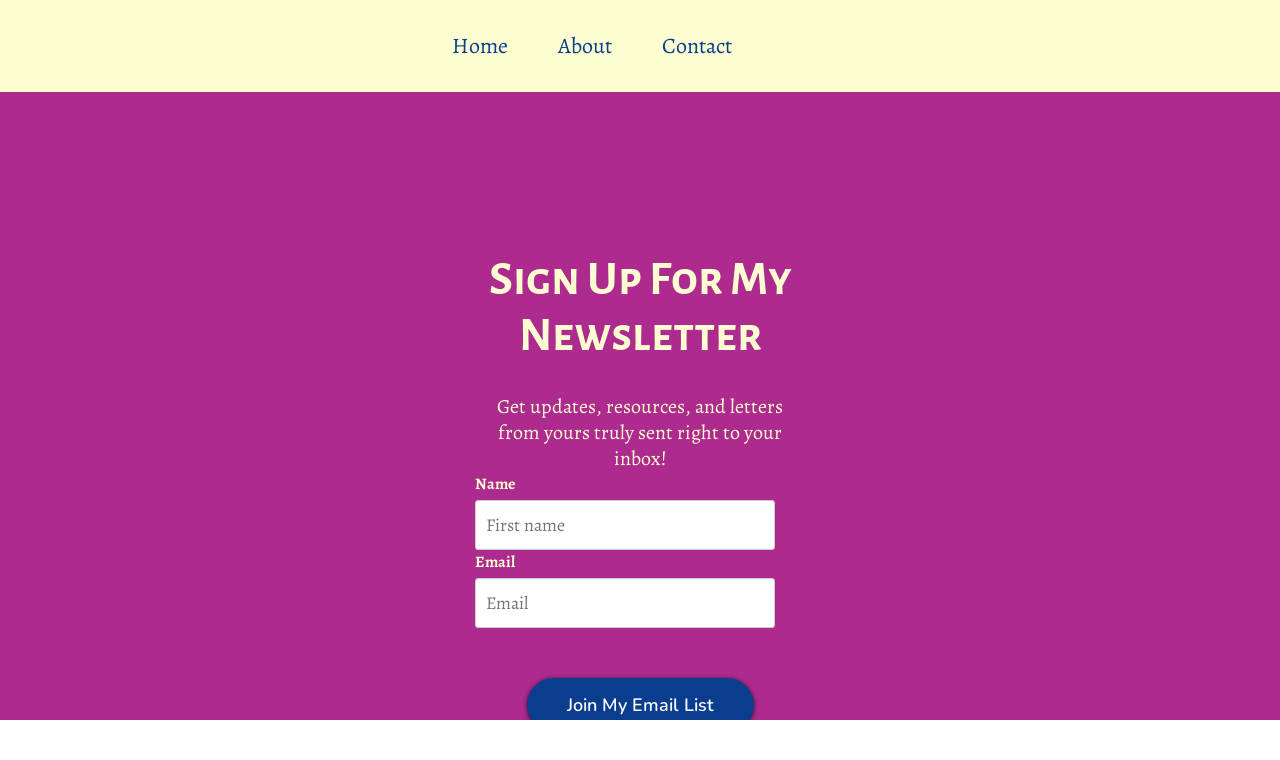

--- FILE ---
content_type: text/html; charset=UTF-8
request_url: https://www.jesdiverges.com/newsletter/
body_size: 18099
content:
<!DOCTYPE html><!-- Created with https://systeme.io --><html lang="en-US"><head><link rel="icon" type="image/x-icon" href="https://d2543nuuc0wvdg.cloudfront.net/favicon.ico"><meta charSet="utf-8"/><title data-react-helmet="true">Jes Diverges Newsletter</title><meta data-react-helmet="true" name="viewport" content="width=device-width, initial-scale=1"/><meta data-react-helmet="true" name="title" content="Jes Diverges Newsletter"/><meta data-react-helmet="true" name="description" content="Sign up for Jes Diverges&#x27; newsletter to get updates and resources sent directly to your inbox."/><meta data-react-helmet="true" name="author" content=""/><meta data-react-helmet="true" name="keywords" content=""/><meta data-react-helmet="true" property="og:image" content=""/><meta data-react-helmet="true" property="og:title" content="Jes Diverges Newsletter"/><meta data-react-helmet="true" property="og:description" content="Sign up for Jes Diverges&#x27; newsletter to get updates and resources sent directly to your inbox."/><meta data-react-helmet="true" property="og:url" content="https://www.jesdiverges.com/newsletter"/><style data-styled="" data-styled-version="6.1.13">.jhZjyZ{position:absolute;z-index:0;height:100%;width:100%;top:0;left:0;z-index:-1;filter:blur(0px);background-size:initial;background-position:50% 50%;background-repeat:repeat;background-attachment:initial;background-image:none;}/*!sc*/
@media only screen and (max-width: 800px){.jhZjyZ{background-size:initial;background-position:50% 50%;background-repeat:repeat;background-attachment:initial;background-image:none;}}/*!sc*/
data-styled.g71[id="sc-ljLmeM"]{content:"jhZjyZ,"}/*!sc*/
.jlJyGk{position:relative;width:100%;}/*!sc*/
data-styled.g72[id="sc-gqYRWL"]{content:"jlJyGk,"}/*!sc*/
.hmiSxy{display:flex;flex-direction:row;align-items:center;justify-content:center;}/*!sc*/
data-styled.g74[id="sc-kpAHqd"]{content:"hmiSxy,"}/*!sc*/
.cFHwMM{word-break:break-word;transition:box-shadow 0.1s ease-in-out;flex-basis:inherit;font-size:48px;color:rgba(1, 23, 64, 1);font-family:"Alegreya Sans SC";font-weight:700;font-style:normal;text-align:center;line-height:56px;padding-top:0px;padding-right:0px;padding-bottom:0px;padding-left:0px;}/*!sc*/
.cFHwMM a{color:rgba(13, 171, 152, 1);}/*!sc*/
.cFHwMM a>span{color:rgba(13, 171, 152, 1);}/*!sc*/
.cFHwMM a:hover{box-shadow:inset 0 -1px 0;}/*!sc*/
.cFHwMM a>span:hover{box-shadow:inset 0 -1px 0;}/*!sc*/
.cFHwMM strong{font-weight:bold;}/*!sc*/
.cFHwMM h1,.cFHwMM h2,.cFHwMM h3,.cFHwMM h4,.cFHwMM h5,.cFHwMM h6{font-size:48px;color:rgba(1, 23, 64, 1);font-family:"Alegreya Sans SC";font-weight:700;font-style:normal;text-align:center;line-height:56px;}/*!sc*/
@media only screen and (max-width: 800px){.cFHwMM{padding-top:0px;padding-right:0px;padding-bottom:0px;padding-left:0px;font-size:28px;font-family:"Alegreya Sans SC";font-weight:700;font-style:normal;text-align:center;line-height:34px;}.cFHwMM h1,.cFHwMM h2,.cFHwMM h3,.cFHwMM h4,.cFHwMM h5,.cFHwMM h6{font-size:28px;font-family:"Alegreya Sans SC";font-weight:700;font-style:normal;text-align:center;line-height:34px;}}/*!sc*/
.cFHwMM p:empty::after{content:' ';white-space:pre;}/*!sc*/
.jOWdCd{word-break:break-word;transition:box-shadow 0.1s ease-in-out;flex-basis:inherit;font-size:20px;color:rgba(66, 66, 66, 1);font-family:Alegreya;font-weight:400;font-style:normal;text-align:center;line-height:26px;padding-top:0px;padding-right:0px;padding-bottom:0px;padding-left:0px;}/*!sc*/
.jOWdCd a{color:rgba(13, 171, 152, 1);}/*!sc*/
.jOWdCd a>span{color:rgba(13, 171, 152, 1);}/*!sc*/
.jOWdCd a:hover{box-shadow:inset 0 -1px 0;}/*!sc*/
.jOWdCd a>span:hover{box-shadow:inset 0 -1px 0;}/*!sc*/
.jOWdCd strong{font-weight:bold;}/*!sc*/
@media only screen and (max-width: 800px){.jOWdCd{padding-top:0px;padding-right:0px;padding-bottom:0px;padding-left:0px;font-size:16px;font-weight:400;font-style:normal;text-align:center;line-height:21px;}}/*!sc*/
.jOWdCd p:empty::after{content:' ';white-space:pre;}/*!sc*/
.jOtwLa{word-break:break-word;transition:box-shadow 0.1s ease-in-out;flex-basis:inherit;font-size:16px;color:rgba(66, 66, 66, 1);font-family:Alegreya;font-weight:400;font-style:normal;text-align:left;line-height:24px;padding-top:0px;padding-right:0px;padding-bottom:0px;padding-left:0px;}/*!sc*/
.jOtwLa a{color:rgba(13, 171, 152, 1);}/*!sc*/
.jOtwLa a>span{color:rgba(13, 171, 152, 1);}/*!sc*/
.jOtwLa a:hover{box-shadow:inset 0 -1px 0;}/*!sc*/
.jOtwLa a>span:hover{box-shadow:inset 0 -1px 0;}/*!sc*/
.jOtwLa strong{font-weight:bold;}/*!sc*/
@media only screen and (max-width: 800px){.jOtwLa{padding-top:0px;padding-right:0px;padding-bottom:0px;padding-left:0px;font-size:16px;font-weight:400;font-style:normal;text-align:left;line-height:21px;}}/*!sc*/
.jOtwLa p:empty::after{content:' ';white-space:pre;}/*!sc*/
.fqjerY{word-break:break-word;transition:box-shadow 0.1s ease-in-out;flex-basis:inherit;font-size:36px;color:rgba(66, 66, 66, 1);font-family:Nunito;font-weight:400;font-style:normal;text-align:center;line-height:46px;padding-top:0px;padding-right:0px;padding-bottom:0px;padding-left:0px;}/*!sc*/
.fqjerY a{color:rgba(13, 171, 152, 1);}/*!sc*/
.fqjerY a>span{color:rgba(13, 171, 152, 1);}/*!sc*/
.fqjerY a:hover{box-shadow:inset 0 -1px 0;}/*!sc*/
.fqjerY a>span:hover{box-shadow:inset 0 -1px 0;}/*!sc*/
.fqjerY strong{font-weight:bold;}/*!sc*/
@media only screen and (max-width: 800px){.fqjerY{padding-top:0px;padding-right:0px;padding-bottom:0px;padding-left:0px;font-size:24px;font-weight:400;font-style:normal;text-align:center;line-height:32px;}}/*!sc*/
.fqjerY p:empty::after{content:' ';white-space:pre;}/*!sc*/
data-styled.g83[id="sc-khdDuB"]{content:"cFHwMM,jOWdCd,jOtwLa,fqjerY,"}/*!sc*/
.dWrqqt{display:flex;flex-direction:column;grid-column-start:1;grid-column-end:3;align-self:center;}/*!sc*/
@media only screen and (max-width: 800px){.dWrqqt{align-self:unset;width:100%;grid-column-start:1;grid-column-end:12;padding-left:0;padding-right:0;}}/*!sc*/
.fRQFcl{display:flex;flex-direction:column;grid-column-start:3;grid-column-end:10;align-self:center;}/*!sc*/
@media only screen and (max-width: 800px){.fRQFcl{align-self:unset;width:100%;grid-column-start:1;grid-column-end:12;padding-left:0;padding-right:0;}}/*!sc*/
.iPUaqs{display:flex;flex-direction:column;grid-column-start:10;grid-column-end:13;align-self:center;}/*!sc*/
@media only screen and (max-width: 800px){.iPUaqs{align-self:unset;width:100%;grid-column-start:1;grid-column-end:12;padding-left:0;padding-right:0;}}/*!sc*/
.bpyBwR{display:flex;flex-direction:column;grid-column-start:1;grid-column-end:13;align-self:flex-start;}/*!sc*/
@media only screen and (max-width: 800px){.bpyBwR{align-self:unset;width:100%;grid-column-start:1;grid-column-end:12;padding-left:0;padding-right:0;}}/*!sc*/
data-styled.g86[id="sc-hRgSog"]{content:"dWrqqt,fRQFcl,iPUaqs,bpyBwR,"}/*!sc*/
.esNBUL{position:relative;}/*!sc*/
data-styled.g116[id="sc-kLJHhQ"]{content:"esNBUL,"}/*!sc*/
.fibuUQ{width:100%;max-width:50px;}/*!sc*/
@media only screen and (max-width: 800px){.fibuUQ{max-width:30px;}}/*!sc*/
data-styled.g147[id="sc-fIymDE"]{content:"fibuUQ,"}/*!sc*/
.dDPdvu{outline:none;display:flex;background-color:transparent;border:none;padding:0;cursor:pointer;text-align:center;font-size:22px;color:rgba(10, 61, 141, 1);font-family:inherit;line-height:32px;transition:box-shadow 0.1s ease-in-out;}/*!sc*/
.dDPdvu:hover{color:rgba(13, 171, 152, 1);text-decoration-line:underline;text-decoration-thickness:3px;text-underline-offset:10px;}/*!sc*/
@media only screen and (max-width: 800px){.dDPdvu{overflow-wrap:anywhere;transition:box-shadow 0.1s ease-in-out;}}/*!sc*/
.gqNuei{outline:none;display:flex;background-color:transparent;border:none;padding:0;cursor:pointer;text-align:left;font-size:22px;color:rgba(10, 61, 141, 1);font-family:inherit;line-height:32px;transition:box-shadow 0.1s ease-in-out;}/*!sc*/
.gqNuei:hover{color:rgba(13, 171, 152, 1);text-decoration-line:underline;text-decoration-thickness:3px;text-underline-offset:10px;}/*!sc*/
@media only screen and (max-width: 800px){.gqNuei{overflow-wrap:anywhere;transition:box-shadow 0.1s ease-in-out;}}/*!sc*/
data-styled.g148[id="sc-bdbhkv"]{content:"dDPdvu,gqNuei,"}/*!sc*/
.ggoExG{min-height:20px;display:flex;justify-content:center;padding-top:0px;padding-right:0px;padding-bottom:0px;padding-left:0px;}/*!sc*/
@media only screen and (max-width: 800px){.ggoExG{display:none;justify-content:flex-start;padding-top:0px;padding-right:0px;padding-bottom:0px;padding-left:0px;}}/*!sc*/
data-styled.g149[id="sc-cJTOIK"]{content:"ggoExG,"}/*!sc*/
.fKupfp{display:block;width:33px;height:4px;position:relative;border-radius:3px;z-index:1;transform-origin:4px 0;transition:transform 0.5s cubic-bezier(0.77, 0.2, 0.05, 1),background 0.5s cubic-bezier(0.77, 0.2, 0.05, 1),opacity 0.55s ease,background-color 0.3s 0.15s ease-in;background-color:rgba(66, 66, 66, 1);}/*!sc*/
.fKupfp:not(:last-child){margin-bottom:5px;}/*!sc*/
data-styled.g150[id="sc-dIMGom"]{content:"fKupfp,"}/*!sc*/
.ihzWhH{display:none;position:relative;padding-top:0px;padding-right:0px;padding-bottom:0px;padding-left:0px;z-index:0;cursor:pointer;justify-content:flex-end;align-self:end;flex-direction:column;}/*!sc*/
@media only screen and (max-width: 800px){.ihzWhH{display:flex;padding-top:0px;padding-right:0px;padding-bottom:0px;padding-left:0px;}}/*!sc*/
.ihzWhH span:first-child{transform-origin:0 0;}/*!sc*/
.ihzWhH span:nth-last-child(1){transform-origin:0 100%;}/*!sc*/
data-styled.g151[id="sc-ieEEOL"]{content:"ihzWhH,"}/*!sc*/
.cEhrQX{display:flex;justify-content:flex-end;}/*!sc*/
data-styled.g152[id="sc-kXQcRk"]{content:"cEhrQX,"}/*!sc*/
.bKsLrf{display:flex;gap:5px;align-items:center;width:fit-content;cursor:pointer;}/*!sc*/
data-styled.g155[id="sc-iDAWOb"]{content:"bKsLrf,"}/*!sc*/
.eioQSW{display:flex;flex-direction:column;gap:15px;}/*!sc*/
data-styled.g156[id="sc-hqLrE"]{content:"eioQSW,"}/*!sc*/
.iYEsCg{margin-top:50px;margin-right:10px;margin-left:10px;list-style:none;padding:0;}/*!sc*/
.iYEsCg li{margin-bottom:30px;}/*!sc*/
.iYEsCg li:last-of-type{margin-bottom:0;}/*!sc*/
data-styled.g159[id="sc-jYWXzj"]{content:"iYEsCg,"}/*!sc*/
.ihAxfi{background-color:rgba(255, 255, 255, 1);position:fixed;top:0;bottom:0;right:0;overflow-y:auto;width:0;z-index:50;transition:width 0.2s ease-in-out;justify-content:center;}/*!sc*/
@media only screen and (max-width: 800px){.ihAxfi{display:flex;justify-content:flex-start;}}/*!sc*/
data-styled.g160[id="sc-kvmDxl"]{content:"ihAxfi,"}/*!sc*/
.bcVHOq{position:absolute;right:15px;top:15px;width:30px;height:30px;z-index:1;background:transparent;text-shadow:1px 1px 0 rgba(0, 0, 0, 0.7);transition:opacity 250ms ease-in-out;cursor:pointer;border:none;}/*!sc*/
.bcVHOq:hover{opacity:0.5;}/*!sc*/
.bcVHOq:before{content:' ';height:30px;width:2px;position:absolute;top:-2px;left:12px;right:0;bottom:0;background-color:#333;box-shadow:0px 0px 1px #fff;background-color:rgba(1, 23, 64, 1);transform:rotate(45deg);}/*!sc*/
.bcVHOq:after{content:' ';height:30px;width:2px;position:absolute;top:-2px;left:12px;right:0;bottom:0;background-color:#333;box-shadow:0px 0px 1px #fff;background-color:rgba(1, 23, 64, 1);transform:rotate(-45deg);}/*!sc*/
data-styled.g183[id="sc-hqKjEI"]{content:"bcVHOq,"}/*!sc*/
.gXgsbi{min-height:100px;max-height:inherit;}/*!sc*/
data-styled.g184[id="sc-sHUin"]{content:"gXgsbi,"}/*!sc*/
.dLeSPk{border-radius:6px;position:relative;transition:transform 0.3s ease-out;display:block;max-width:1200px;max-height:calc(100vh - 40px);overflow:hidden;width:600px;border-top-left-radius:2px;border-top-right-radius:2px;border-bottom-left-radius:2px;border-bottom-right-radius:2px;border-style:solid;border-width:2px;border-color:rgba(1, 23, 64, 1);background:rgba(255, 255, 255, 1);box-shadow:0px 1px 5px 0px rgba(0, 0, 0, 0.2);}/*!sc*/
@media only screen and (max-width: 800px){.dLeSPk{width:350px;}}/*!sc*/
data-styled.g185[id="sc-bZABGC"]{content:"dLeSPk,"}/*!sc*/
.budMfV{overflow-y:auto;overflow-x:hidden;max-height:inherit;padding-top:50px;padding-right:50px;padding-bottom:50px;padding-left:50px;}/*!sc*/
@media only screen and (max-width: 800px){.budMfV{padding-top:50px;padding-right:25px;padding-bottom:50px;padding-left:25px;}}/*!sc*/
data-styled.g186[id="sc-eMIsOp"]{content:"budMfV,"}/*!sc*/
.dxzHgI{display:grid;position:relative;justify-content:space-between;grid-template-columns:repeat(12, 1fr);column-gap:20px;padding-top:0px;padding-right:0px;padding-bottom:0px;padding-left:0px;background-image:none;background-size:initial;background-position:50% 50%;background-repeat:repeat;background-attachment:initial;}/*!sc*/
@media only screen and (max-width: 800px){.dxzHgI{padding-top:0px;padding-right:0px;padding-bottom:0px;padding-left:0px;}}/*!sc*/
@media only screen and (max-width: 800px){.dxzHgI{display:flex;flex-direction:column;grid-template-columns:auto;background-image:none;}}/*!sc*/
.kahYbe{display:grid;position:relative;justify-content:space-between;grid-template-columns:repeat(12, 1fr);column-gap:20px;padding-top:10px;padding-right:200px;padding-bottom:10px;padding-left:200px;background-image:none;background-size:initial;background-position:50% 50%;background-repeat:repeat;background-attachment:initial;column-gap:unset!important;}/*!sc*/
@media only screen and (max-width: 800px){.kahYbe{padding-top:5px;padding-right:5px;padding-bottom:5px;padding-left:5px;}}/*!sc*/
@media only screen and (max-width: 800px){.kahYbe{display:flex;flex-direction:column;grid-template-columns:auto;background-image:none;}}/*!sc*/
.MHjUq{display:grid;position:relative;justify-content:space-between;grid-template-columns:repeat(12, 1fr);column-gap:20px;padding-top:0px;padding-right:0px;padding-bottom:0px;padding-left:0px;background-image:none;background-size:initial;background-position:50% 50%;background-repeat:repeat;background-attachment:initial;column-gap:unset!important;}/*!sc*/
@media only screen and (max-width: 800px){.MHjUq{padding-top:0px;padding-right:0px;padding-bottom:0px;padding-left:0px;}}/*!sc*/
@media only screen and (max-width: 800px){.MHjUq{display:flex;flex-direction:column;grid-template-columns:auto;background-image:none;}}/*!sc*/
data-styled.g231[id="sc-gzVdWW"]{content:"dxzHgI,kahYbe,MHjUq,"}/*!sc*/
.iWcjrj{display:flex;position:relative;background-color:rgba(252, 253, 208, 1);padding-top:30px;padding-right:75px;padding-bottom:30px;padding-left:75px;background-image:none;background-size:initial;background-position:50% 50%;background-repeat:no-repeat;background-attachment:initial;}/*!sc*/
@media only screen and (max-width: 800px){.iWcjrj{padding-top:25px;padding-right:25px;padding-bottom:25px;padding-left:25px;}}/*!sc*/
@media only screen and (max-width: 800px){.iWcjrj{background-image:none;}}/*!sc*/
.hDsFaJ{display:flex;position:relative;background-color:rgba(173, 43, 143, 1);padding-top:135px;padding-right:75px;padding-bottom:135px;padding-left:75px;background-image:none;background-size:initial;background-position:50% 50%;background-repeat:no-repeat;background-attachment:initial;}/*!sc*/
@media only screen and (max-width: 800px){.hDsFaJ{padding-top:0px;padding-right:25px;padding-bottom:100px;padding-left:25px;}}/*!sc*/
@media only screen and (max-width: 800px){.hDsFaJ{background-image:none;}}/*!sc*/
data-styled.g237[id="sc-kfblco"]{content:"iWcjrj,hDsFaJ,"}/*!sc*/
.hWhjGP{max-width:100%;width:100%;margin:auto;}/*!sc*/
@media only screen and (max-width: 800px){.hWhjGP{max-width:initial;}}/*!sc*/
data-styled.g238[id="sc-bmxOz"]{content:"hWhjGP,"}/*!sc*/
.ebMrMX{width:100%;font-size:16px;padding:12px 0;outline:none;text-indent:10px;appearance:none;text-overflow:ellipsis;font-size:18px;border-color:rgba(204, 204, 204, 1);border-style:solid;border-width:1px;background-color:rgba(255, 255, 255, 1);border-top-left-radius:3px;border-top-right-radius:3px;border-bottom-left-radius:3px;border-bottom-right-radius:3px;direction:unset;}/*!sc*/
@media only screen and (max-width: 800px){.ebMrMX{direction:unset;}}/*!sc*/
.ebMrMX :disabled{opacity:0.4;}/*!sc*/
.dVvFRA{width:100%;font-size:16px;padding:12px 0;outline:none;text-indent:10px;appearance:none;text-overflow:ellipsis;font-size:18px;line-height:30px;border-color:rgba(176, 186, 202, 1);border-style:solid;border-width:1px;background-color:rgba(255, 255, 255, 1);border-top-left-radius:2px;border-top-right-radius:2px;border-bottom-left-radius:2px;border-bottom-right-radius:2px;direction:unset;}/*!sc*/
@media only screen and (max-width: 800px){.dVvFRA{direction:unset;}}/*!sc*/
.dVvFRA :disabled{opacity:0.4;}/*!sc*/
data-styled.g510[id="sc-gvAMtO"]{content:"ebMrMX,dVvFRA,"}/*!sc*/
.isozBK{display:flex!important;flex-direction:column;align-items:center;justify-content:center;color:#fff;font-family:inherit;font-weight:inherit;font-style:inherit;background:rgba(1, 116, 199, 1);border:none;text-align:center;padding:9px 25px;cursor:pointer;opacity:1;word-break:break-word;align-self:center;outline:none;transition:0.3s;color:rgba(255, 255, 255, 1);width:auto;padding:15px 40px 15px 40px;font-size:18px;align-self:center;box-shadow:0 1px 5px rgba(0, 0, 0, 0.7);font-style:normal;background:rgba(10, 61, 141, 1);font-family:Nunito;font-weight:600;line-height:24px;border-color:rgba(1,77,130,1);border-style:none;border-width:3px;border-top-left-radius:100px;border-top-right-radius:100px;border-bottom-left-radius:100px;border-bottom-right-radius:100px;border-top-width:0;border-left-width:0;border-right-width:0;}/*!sc*/
.isozBK:disabled{cursor:not-allowed;opacity:0.7;}/*!sc*/
.isozBK:hover{color:rgba(255, 255, 255, 1);color:rgba(252, 253, 208, 1);background:rgba(10, 61, 141, 1);transform:scale(1.06);}/*!sc*/
@media only screen and (max-width: 800px){.isozBK{width:auto;padding:15px 40px 15px 40px;font-size:20px;align-self:center;box-shadow:none;border-top-width:0;border-left-width:0;border-right-width:0;}}/*!sc*/
.kKDBpf{display:flex!important;flex-direction:column;align-items:center;justify-content:center;color:#fff;font-family:inherit;font-weight:inherit;font-style:inherit;background:rgba(1, 116, 199, 1);border:none;text-align:center;padding:9px 25px;cursor:pointer;opacity:1;word-break:break-word;align-self:center;outline:none;transition:0.3s;color:rgba(1, 23, 64, 1);width:100%;padding:12px 0px 12px 0px;font-size:24px;align-self:center;font-style:normal;background:rgba(1, 116, 199, 0);font-family:Nunito;font-weight:400;border-color:rgba(1, 23, 64, 1);border-style:solid;border-width:2px;border-top-left-radius:2px;border-top-right-radius:2px;border-bottom-left-radius:2px;border-bottom-right-radius:2px;}/*!sc*/
.kKDBpf:disabled{cursor:not-allowed;opacity:0.7;}/*!sc*/
.kKDBpf:hover{color:rgba(1, 23, 64, 1);color:rgba(255, 255, 255, 1);background:rgba(1, 23, 64, 1);}/*!sc*/
@media only screen and (max-width: 800px){.kKDBpf{width:100%;padding:15px 0px 15px 0px;font-size:20px;align-self:center;box-shadow:none;}}/*!sc*/
data-styled.g610[id="sc-iIvgsF"]{content:"isozBK,kKDBpf,"}/*!sc*/
html{box-sizing:border-box;scroll-behavior:smooth;overscroll-behavior-x:none;}/*!sc*/
body{margin:0;}/*!sc*/
a{text-decoration:none;}/*!sc*/
p span>a[href^="tel:"]{color:inherit;}/*!sc*/
p{margin:0;}/*!sc*/
*,*:before,*:after{box-sizing:inherit;}/*!sc*/
*{-webkit-font-smoothing:antialiased;}/*!sc*/
h1,h2,h3,h4,h5,h6{margin:0;font-weight:normal;}/*!sc*/
section h1{margin:0;}/*!sc*/
button,input{margin:0;font-family:unset;}/*!sc*/
ul{margin:0;}/*!sc*/
.fixed{position:fixed;top:0px;left:0px;width:320px;height:50px;background:red;-webkit-backface-visibility:hidden;}/*!sc*/
data-styled.g612[id="sc-global-cFbOWI1"]{content:"sc-global-cFbOWI1,"}/*!sc*/
.blwjlq{position:relative;text-align:initial;margin:0px 0px 0px 0px;}/*!sc*/
@media only screen and (max-width: 800px){.blwjlq{margin-top:0px;margin-right:0px;margin-bottom:0px;margin-left:0px;}}/*!sc*/
.hvxsZG{position:relative;text-align:initial;margin:0px 200px 0px 200px;}/*!sc*/
@media only screen and (max-width: 800px){.hvxsZG{margin-top:0px;margin-right:0px;margin-bottom:0px;margin-left:0px;}}/*!sc*/
.bZTbxH{position:relative;text-align:initial;margin:15px 0px 30px 0px;}/*!sc*/
@media only screen and (max-width: 800px){.bZTbxH{margin-top:10px;margin-right:0px;margin-bottom:25px;margin-left:0px;}}/*!sc*/
data-styled.g618[id="sc-kFKoiG"]{content:"blwjlq,hvxsZG,bZTbxH,"}/*!sc*/
.gypJkw{position:relative;margin-top:0;margin-left:0;margin-right:0;margin-bottom:0;display:flex;justify-content:center;flex-direction:column;position:relative;}/*!sc*/
@media only screen and (max-width: 800px){.gypJkw{margin-top:-30px;margin-left:300px;margin-right:0;margin-bottom:0;}}/*!sc*/
.bNNFtp{position:relative;margin-top:0;margin-left:0;margin-right:0;margin-bottom:0;}/*!sc*/
@media only screen and (max-width: 800px){.bNNFtp{margin-top:0;margin-left:0;margin-right:0;margin-bottom:0;}}/*!sc*/
.cXwahR{position:relative;margin-top:0;margin-left:0;margin-right:0;margin-bottom:4px;}/*!sc*/
@media only screen and (max-width: 800px){.cXwahR{margin-top:0;margin-left:0;margin-right:0;margin-bottom:0;}}/*!sc*/
.iRZMVG{position:relative;margin-top:0px;margin-left:0px;margin-bottom:0px;margin-right:30px;}/*!sc*/
@media only screen and (max-width: 800px){.iRZMVG{margin-top:4px;margin-left:0px;margin-bottom:0px;margin-right:0px;}}/*!sc*/
.cMWAvK{position:relative;margin-top:0;margin-left:0;margin-right:0;margin-bottom:4px;}/*!sc*/
@media only screen and (max-width: 800px){.cMWAvK{margin-top:25px;margin-left:0;margin-right:0;margin-bottom:0;}}/*!sc*/
.bgIWGZ{position:relative;margin-top:50px;margin-left:0px;margin-bottom:0px;margin-right:0px;display:flex;justify-content:center;flex-direction:column;position:relative;}/*!sc*/
@media only screen and (max-width: 800px){.bgIWGZ{margin-top:50px;margin-left:0px;margin-bottom:0px;margin-right:0px;}}/*!sc*/
.fently{position:relative;margin-top:0;margin-left:0;margin-right:0;margin-bottom:0;}/*!sc*/
@media only screen and (max-width: 800px){.fently{margin-top:0;margin-left:0;margin-right:0;margin-bottom:25px;}}/*!sc*/
.iuYraT{position:relative;margin-top:25px;margin-left:0px;margin-bottom:0px;margin-right:0px;}/*!sc*/
@media only screen and (max-width: 800px){.iuYraT{margin-top:10px;margin-left:0px;margin-bottom:0px;margin-right:0px;}}/*!sc*/
.faCLYE{position:relative;margin-top:15px;margin-left:0px;margin-bottom:0px;margin-right:0px;display:flex;justify-content:center;flex-direction:column;position:relative;}/*!sc*/
@media only screen and (max-width: 800px){.faCLYE{margin-top:10px;margin-left:0px;margin-bottom:0px;margin-right:0px;}}/*!sc*/
data-styled.g619[id="sc-kCNzdd"]{content:"gypJkw,bNNFtp,cXwahR,iRZMVG,cMWAvK,bgIWGZ,fently,iuYraT,faCLYE,"}/*!sc*/
.cwUwMS{display:flex;width:100%;height:100%;min-height:100vh;position:relative;font-family:Alegreya;font-weight:400;font-style:normal;}/*!sc*/
data-styled.g623[id="sc-dgaQAE"]{content:"cwUwMS,"}/*!sc*/
.epHppe{width:100%;height:100%;min-height:100vh;position:fixed;left:0;top:0;z-index:1;background-color:rgba(0, 0, 0, 0.5);}/*!sc*/
data-styled.g667[id="sc-cTUuRk"]{content:"epHppe,"}/*!sc*/
.CiXuI{pointer-events:none;height:inherit;}/*!sc*/
data-styled.g668[id="sc-lbUZCN"]{content:"CiXuI,"}/*!sc*/
.fODApS{position:fixed;left:0;width:100%;height:100%;display:flex;justify-content:center;align-items:center;z-index:2;}/*!sc*/
@media only screen and (max-width: 800px){.fODApS{left:0;}}/*!sc*/
data-styled.g669[id="sc-gZa-dKi"]{content:"fODApS,"}/*!sc*/
.izrmPx{display:none;}/*!sc*/
data-styled.g670[id="sc-dREYWP"]{content:"izrmPx,"}/*!sc*/
</style><link data-react-helmet="true" rel="canonical" href="https://www.jesdiverges.com/newsletter"/><style type="text/css">
          @font-face {
            font-family: "Nunito";
            font-style: normal;
            font-weight: 400;
            src: url(https://d3syewzhvzylbl.cloudfront.net/fonts/google-fonts/nunito/regular.woff2) format('woff2');
          }
        

          @font-face {
            font-family: "Nunito";
            font-style: normal;
            font-weight: 600;
            src: url(https://d3syewzhvzylbl.cloudfront.net/fonts/google-fonts/nunito/600.woff2) format('woff2');
          }
        

          @font-face {
            font-family: "Alegreya";
            font-style: normal;
            font-weight: 700;
            src: url(https://d3syewzhvzylbl.cloudfront.net/fonts/google-fonts/alegreya/700.woff2) format('woff2');
          }
        

          @font-face {
            font-family: "Alegreya";
            font-style: normal;
            font-weight: 400;
            src: url(https://d3syewzhvzylbl.cloudfront.net/fonts/google-fonts/alegreya/regular.woff2) format('woff2');
          }
        

          @font-face {
            font-family: "Alegreya Sans SC";
            font-style: normal;
            font-weight: 700;
            src: url(https://d3syewzhvzylbl.cloudfront.net/fonts/google-fonts/alegreyasanssc/700.woff2) format('woff2');
          }
        </style><link rel="stylesheet" href="https://d3fit27i5nzkqh.cloudfront.net/assets/css/optimizedFontAwesome.css"/><style>.fal{-moz-osx-font-smoothing:grayscale;-webkit-font-smoothing:antialiased;display:var(--fa-display,inline-block);font-style:normal;font-variant:normal;line-height:1;text-rendering:auto;}.fal{font-family:"Font Awesome 6 Pro";font-weight:300;}.fa-chevron-circle-left:before{content:"\f137";}.fa-chevron-circle-right:before{content:"\f138";}.fas{-moz-osx-font-smoothing:grayscale;-webkit-font-smoothing:antialiased;display:var(--fa-display,inline-block);font-style:normal;font-variant:normal;line-height:1;text-rendering:auto;}.fas{font-family:"Font Awesome 6 Pro";font-weight:900;}.fa-chevron-down:before{content:"\f078";}.fa-chevron-left:before{content:"\f053";}.fad.fa-chevron-right:after{content:"\f054\f054";}.fad{-moz-osx-font-smoothing:grayscale;-webkit-font-smoothing:antialiased;display:var(--fa-display,inline-block);font-style:normal;font-variant:normal;line-height:1;text-rendering:auto;}.fad{position:relative;font-family:"Font Awesome 6 Duotone";font-weight:900;letter-spacing:normal;}.fad:before{position:absolute;color:var(--fa-primary-color,inherit);opacity:var(--fa-primary-opacity,1);}.fad:after{color:var(--fa-secondary-color,inherit);}.fad:after{opacity:var(--fa-secondary-opacity,0.4);}.fa-chevron-right:before{content:"\f054";}.fa-chevron-up:before{content:"\f077";}.fa-circle:before{content:"\f111";}.far{-moz-osx-font-smoothing:grayscale;-webkit-font-smoothing:antialiased;display:var(--fa-display,inline-block);font-style:normal;font-variant:normal;line-height:1;text-rendering:auto;}.far{font-family:"Font Awesome 6 Pro";font-weight:400;}.fa-clock:before{content:"\f017";}.fa-eye:before{content:"\f06e";}.fa-eye-slash:before{content:"\f070";}.fa{font-family:var(--fa-style-family,"Font Awesome 6 Pro");font-weight:var(--fa-style,900);}.fa{-moz-osx-font-smoothing:grayscale;-webkit-font-smoothing:antialiased;display:var(--fa-display,inline-block);font-style:normal;font-variant:normal;line-height:1;text-rendering:auto;}.fa-times:before{content:"\f00d";}</style> <meta property="og:type" content="website"/></head><body><div id="app"><div class="sc-dgaQAE cwUwMS"><div class="sc-gqYRWL jlJyGk"><div class="sc-ljLmeM jhZjyZ"></div><div class="sc-kFKoiG blwjlq"><section id="section-73282db1" class="sc-kfblco iWcjrj"><div width="100%" class="sc-bmxOz hWhjGP"><div class="sc-kFKoiG blwjlq"><div id="row-72ce4338" class="sc-gzVdWW dxzHgI"><div size="2" class="sc-hRgSog dWrqqt"></div><div size="7" class="sc-hRgSog fRQFcl"><div class="sc-kCNzdd gypJkw"><div id="menu-39bc2f29" class="sc-cJTOIK ggoExG"><a href="/" color="rgba(10, 61, 141, 1)" font-size="22" font-family="inherit" class="sc-bdbhkv dDPdvu">Home</a><div class="sc-fIymDE fibuUQ"></div><a href="/about-me" color="rgba(10, 61, 141, 1)" font-size="22" font-family="inherit" class="sc-bdbhkv dDPdvu">About</a><div class="sc-fIymDE fibuUQ"></div><a href="/contact" target="_self" color="rgba(10, 61, 141, 1)" font-size="22" font-family="inherit" class="sc-bdbhkv dDPdvu">Contact</a></div><div class="sc-kXQcRk cEhrQX"><div class="sc-ieEEOL ihzWhH"><span class="sc-dIMGom fKupfp"></span><span class="sc-dIMGom fKupfp"></span><span class="sc-dIMGom fKupfp"></span></div></div><div id="side-menu-39bc2f29" class="sc-kvmDxl ihAxfi"><ul spacing="30" class="sc-jYWXzj iYEsCg"><li><div class="sc-hqLrE eioQSW"><div class="sc-iDAWOb bKsLrf"><a href="/" font-size="22" font-family="inherit" color="rgba(10, 61, 141, 1)" class="sc-bdbhkv gqNuei">Home</a></div></div></li><li><div class="sc-hqLrE eioQSW"><div class="sc-iDAWOb bKsLrf"><a href="/about-me" font-size="22" font-family="inherit" color="rgba(10, 61, 141, 1)" class="sc-bdbhkv gqNuei">About</a></div></div></li><li><div class="sc-hqLrE eioQSW"><div class="sc-iDAWOb bKsLrf"><a href="/contact" target="_self" font-size="22" font-family="inherit" color="rgba(10, 61, 141, 1)" class="sc-bdbhkv gqNuei">Contact</a></div></div></li></ul></div></div></div><div size="3" class="sc-hRgSog iPUaqs"></div></div></div></div></section></div><div class="sc-kFKoiG blwjlq"><section id="section-d9616e3c" class="sc-kfblco hDsFaJ"><div width="100%" class="sc-bmxOz hWhjGP"><div class="sc-kFKoiG hvxsZG"><div id="row-d1859bc9" class="sc-gzVdWW kahYbe"><div size="12" class="sc-hRgSog bpyBwR"><div class="sc-kFKoiG bZTbxH"><div id="headline-db84bd45" font-size="48" color="rgba(1, 23, 64, 1)" font-family="Alegreya Sans SC" font-style="normal" font-weight="700" class="sc-khdDuB cFHwMM"><p><span style="color: rgba(252, 253, 208, 1)">Sign Up For My Newsletter</span></p></div></div><div class="sc-kCNzdd bNNFtp"><div id="text-5608c38c" font-size="20" font-family="Alegreya" color="rgba(66, 66, 66, 1)" font-style="normal" font-weight="400" class="sc-khdDuB jOWdCd"><div><p><span style="color: rgba(252, 253, 208, 1)">Get updates, resources, and letters from yours truly sent right to your inbox!</span></p></div></div></div><div class="sc-kCNzdd cXwahR"><div id="text-7a8eb8d7" font-size="16" font-family="Alegreya" color="rgba(66, 66, 66, 1)" font-style="normal" font-weight="400" class="sc-khdDuB jOtwLa"><div><p><span style="color: rgba(252, 253, 208, 1)"><strong>Name</strong></span></p></div></div></div><div class="sc-kCNzdd iRZMVG"><div class="sc-kLJHhQ esNBUL"><input type="text" name="first_name" placeholder="First name" id="form-input-c389eca7" class="sc-gvAMtO ebMrMX" value=""/></div></div><div class="sc-kCNzdd cMWAvK"><div id="text-16c5c0cd" font-size="16" font-family="Alegreya" color="rgba(66, 66, 66, 1)" font-style="normal" font-weight="400" class="sc-khdDuB jOtwLa"><div><p><span style="color: rgba(252, 253, 208, 1)"><strong>Email</strong></span></p></div></div></div><div class="sc-kCNzdd iRZMVG"><div class="sc-kLJHhQ esNBUL"><input type="email" name="email" placeholder="Email" id="form-input-5d7a3b89" class="sc-gvAMtO ebMrMX" value=""/></div></div><div class="sc-kCNzdd bgIWGZ"><button id="button-0ab54499" font-family="Nunito" class="sc-iIvgsF isozBK"><div class="sc-kpAHqd hmiSxy">Join My Email List</div></button></div></div></div></div></div></section></div></div><div data-testid="popup-eea13a34-8ae6-4b44-9a0b-1daf4bfadc61" class="sc-dREYWP izrmPx"><div class="sc-gZa-dKi fODApS"><div id="popup-f43e459d" width="600" data-testid="popup" class="sc-bZABGC dLeSPk"><div id="popup-scroll-content-ui" class="sc-eMIsOp budMfV"><button data-testid="popup-close-icon" class="sc-hqKjEI bcVHOq"></button><div class="sc-sHUin gXgsbi"><div class="sc-kFKoiG blwjlq"><div id="row-c36e9e22" class="sc-gzVdWW MHjUq"><div size="12" class="sc-hRgSog bpyBwR"><div class="sc-kCNzdd fently"><div id="text-9daf4fc2" font-size="36" font-family="Nunito" color="rgba(66, 66, 66, 1)" font-style="normal" font-weight="400" class="sc-khdDuB fqjerY"><div><p><span style="color: rgba(1, 23, 64, 1)">Please, leave your email and we will contact you!</span></p></div></div></div><div class="sc-kCNzdd iuYraT"><div class="sc-kLJHhQ esNBUL"><input type="email" name="email" placeholder="email" id="form-input-ef4ebf78" class="sc-gvAMtO dVvFRA" value=""/></div></div><div class="sc-kCNzdd faCLYE"><button id="button-622669f3" font-family="Nunito" class="sc-iIvgsF kKDBpf"><div class="sc-kpAHqd hmiSxy">CONFIRM</div></button></div></div></div></div></div></div></div></div><div class="sc-cTUuRk epHppe"><div class="sc-lbUZCN CiXuI"></div></div></div></div></div><script data-cookieconsent="ignore" charSet="UTF-8">window.__PRELOADED_STATE__={"page":{"id":25943877,"type":"squeeze","locale":"en","seo":{"index":true,"title":"Jes Diverges Newsletter","author":"","keywords":"","description":"Sign up for Jes Diverges' newsletter to get updates and resources sent directly to your inbox.","socialImage":null},"entities":{"16225e10-c462-4b78-a1ea-fbb9f5074499":{"id":"16225e10-c462-4b78-a1ea-fbb9f5074499","size":2,"type":"Column","styles":[],"options":[],"childIds":[],"parentId":"e7a26228-009f-4e84-bdde-37d1dfdb0ad1","alignSelf":"center","htmlAttrId":"column-95b963c3","masterBlockId":205526},"2c3bcefc-d334-4d89-bfea-be1c378cf36c":{"id":"2c3bcefc-d334-4d89-bfea-be1c378cf36c","type":"BUTTON","styles":{"color":"rgba(1, 23, 64, 1)","width":"100%","padding":"12px 0px 12px 0px","fontSize":"24px","alignSelf":"center","fontStyle":"normal","marginTop":"15px","background":"rgba(1, 116, 199, 0)","fontFamily":"Nunito","fontWeight":"400","marginLeft":"0px","borderColor":"rgba(1, 23, 64, 1)","borderStyle":"solid","borderWidth":"2px","marginRight":"0px","marginBottom":"0px","borderTopLeftRadius":"2px","borderTopRightRadius":"2px","borderBottomLeftRadius":"2px","borderBottomRightRadius":"2px"},"options":{"text":"CONFIRM","hover":{"textColor":"rgba(255, 255, 255, 1)","backgroundColor":"rgba(1, 23, 64, 1)"},"action":"sendForm","attrId":"button-622669f3","subText":"","appearance":{"mobile":true,"desktop":true},"borderType":"fullBorder","subTextColor":"rgba(255,255,255,0.8)","redirectionType":"customUrl","subTextFontSize":"14px","iconClassNameAfter":"","iconClassNameBefore":""},"parentId":"49e221fb-ed09-4699-9335-51da85a19c1a","mobileStyles":{"width":"100%","padding":"15px 0px 15px 0px","fontSize":"20px","alignSelf":"center","boxShadow":"none","marginTop":"10px","marginLeft":"0px","marginRight":"0px","marginBottom":"0px"},"mobileOptions":{"subTextFontSize":"14px"}},"3969f185-3a0a-4c26-98e2-7174a2c5cd36":{"id":"3969f185-3a0a-4c26-98e2-7174a2c5cd36","type":"Section","margin":{"marginTop":0,"marginLeft":0,"marginRight":0,"marginBottom":0},"styles":[],"options":[],"padding":{"paddingTop":135,"paddingLeft":75,"paddingRight":75,"paddingBottom":135},"childIds":["d4c9dbec-3ce7-4e04-9b46-9ffdd98a6813"],"parentId":"62abe48c-d092-4513-8159-ba5bdb95d43c","appearance":{"mobile":true,"desktop":true},"background":{"backgroundSize":"initial","backgroundRepeat":"no-repeat","backgroundPosition":"50% 50%","backgroundAttachment":"initial"},"htmlAttrId":"section-d9616e3c","contentWidth":"fullPage","mobileMargin":{"marginTop":0,"marginLeft":0,"marginRight":0,"marginBottom":0},"mobilePadding":{"paddingTop":0,"paddingLeft":25,"paddingRight":25,"paddingBottom":100},"backgroundColor":"rgba(173, 43, 143, 1)"},"3f3bd047-c073-4705-9611-7d2da8155f7c":{"id":"3f3bd047-c073-4705-9611-7d2da8155f7c","type":"Text","margin":{"marginTop":0,"marginLeft":0,"marginRight":0,"marginBottom":0},"content":"\x3cp>\x3cspan style=\"color: rgba(1, 23, 64, 1)\">Please, leave your email and we will contact you!\x3c/span>\x3c/p>","padding":{"paddingTop":0,"paddingLeft":0,"paddingRight":0,"paddingBottom":0},"fontSize":36,"parentId":"49e221fb-ed09-4699-9335-51da85a19c1a","fontStyle":"normal","textAlign":"center","appearance":{"mobile":true,"desktop":true},"fontFamily":"Nunito","fontWeight":"400","htmlAttrId":"text-9daf4fc2","lineHeight":46,"mobileMargin":{"marginTop":0,"marginLeft":0,"marginRight":0,"marginBottom":25},"mobilePadding":{"paddingTop":0,"paddingLeft":0,"paddingRight":0,"paddingBottom":0},"mobileFontSize":24,"mobileLineHeight":32,"html":"\x3cp dir=\"ltr\">\x3cbr>\x3c/p>"},"3f667572-cbb7-4f97-9264-d605544f591a":{"id":"3f667572-cbb7-4f97-9264-d605544f591a","type":"Text","margin":{"marginTop":0,"marginLeft":0,"marginRight":0,"marginBottom":0},"content":"\x3cp>\x3cspan style=\"color: rgba(252, 253, 208, 1)\">Get updates, resources, and letters from yours truly sent right to your inbox!\x3c/span>\x3c/p>","padding":{"paddingTop":0,"paddingLeft":0,"paddingRight":0,"paddingBottom":0},"fontSize":20,"parentId":"aadcd6d1-13df-4787-8180-d1fb43c8c1b8","textAlign":"center","appearance":{"mobile":true,"desktop":true},"htmlAttrId":"text-5608c38c","mobileMargin":{"marginTop":0,"marginLeft":0,"marginRight":0,"marginBottom":0},"mobilePadding":{"paddingTop":0,"paddingLeft":0,"paddingRight":0,"paddingBottom":0},"mobileFontSize":16,"html":"\x3cp dir=\"ltr\">\x3cbr>\x3c/p>"},"49e221fb-ed09-4699-9335-51da85a19c1a":{"id":"49e221fb-ed09-4699-9335-51da85a19c1a","size":12,"type":"Column","styles":[],"options":[],"childIds":["3f3bd047-c073-4705-9611-7d2da8155f7c","f1232b31-c26a-4a1a-8eba-56121fbf0c33","2c3bcefc-d334-4d89-bfea-be1c378cf36c"],"parentId":"53caa106-2eec-4724-b315-413dd04a4f01","alignSelf":"flex-start","htmlAttrId":"column-c4261d87"},"4ac6148c-c6e4-4ee6-a400-29c8ee62d8dd":{"id":"4ac6148c-c6e4-4ee6-a400-29c8ee62d8dd","type":"BUTTON","styles":{"color":"rgba(255, 255, 255, 1)","width":"auto","padding":"15px 40px 15px 40px","fontSize":"18px","alignSelf":"center","boxShadow":"0 1px 5px rgba(0, 0, 0, 0.7)","fontStyle":"normal","marginTop":"50px","background":"rgba(10, 61, 141, 1)","fontFamily":"Nunito","fontWeight":"600","lineHeight":"24px","marginLeft":"0px","borderColor":"rgba(1,77,130,1)","borderStyle":"none","borderWidth":"3px","marginRight":"0px","marginBottom":"0px","borderTopLeftRadius":"100px","borderTopRightRadius":"100px","borderBottomLeftRadius":"100px","borderBottomRightRadius":"100px"},"options":{"text":"Join My Email List","hover":{"offset":6,"textColor":"rgba(252, 253, 208, 1)","transform":"scale","backgroundColor":"rgba(10, 61, 141, 1)"},"action":"sendForm","attrId":"button-0ab54499","subText":"","appearance":{"mobile":true,"desktop":true},"borderType":"bottomOnly","subTextColor":"rgba(255,255,255,0.8)","redirectionType":"nextStep","subTextFontSize":"14px","iconClassNameAfter":"","iconClassNameBefore":""},"parentId":"aadcd6d1-13df-4787-8180-d1fb43c8c1b8","mobileStyles":{"width":"auto","padding":"15px 40px 15px 40px","fontSize":"20px","alignSelf":"center","boxShadow":"none","marginTop":"50px","marginLeft":"0px","marginRight":"0px","marginBottom":"0px"},"mobileOptions":{"subTextFontSize":"14px"}},"53caa106-2eec-4724-b315-413dd04a4f01":{"id":"53caa106-2eec-4724-b315-413dd04a4f01","type":"Row","margin":{"marginTop":0,"marginLeft":0,"marginRight":0,"marginBottom":0},"styles":[],"options":[],"padding":{"paddingTop":0,"paddingLeft":0,"paddingRight":0,"paddingBottom":0},"childIds":["49e221fb-ed09-4699-9335-51da85a19c1a"],"parentId":"eea13a34-8ae6-4b44-9a0b-1daf4bfadc61","appearance":{"mobile":true,"desktop":true},"background":{"backgroundSize":"initial","backgroundRepeat":"repeat","backgroundPosition":"50% 50%","backgroundAttachment":"initial"},"htmlAttrId":"row-c36e9e22","mobileMargin":{"marginTop":0,"marginLeft":0,"marginRight":0,"marginBottom":0},"mobilePadding":{"paddingTop":0,"paddingLeft":0,"paddingRight":0,"paddingBottom":0}},"62abe48c-d092-4513-8159-ba5bdb95d43c":{"id":"62abe48c-d092-4513-8159-ba5bdb95d43c","type":"Body","childIds":["b7bfac52-da08-4e7d-996c-b510f5790ea3","3969f185-3a0a-4c26-98e2-7174a2c5cd36"],"background":{"backgroundSize":"initial","backgroundRepeat":"repeat","backgroundPosition":"50% 50%","backgroundAttachment":"initial"},"htmlAttrId":"body-8c57d99e","mobileBackground":{"backgroundSize":"initial","backgroundRepeat":"repeat","backgroundPosition":"50% 50%","backgroundAttachment":"initial"},"isAffiliateBadgeVisible":false},"7344af61-e464-48ec-a401-43186f7446c6":{"id":"7344af61-e464-48ec-a401-43186f7446c6","size":3,"type":"Column","styles":[],"options":[],"childIds":[],"parentId":"e7a26228-009f-4e84-bdde-37d1dfdb0ad1","alignSelf":"center","htmlAttrId":"column-ebf43dc6","masterBlockId":205526},"76cda6a7-36ad-4850-b74d-5eb00a3ced50":{"id":"76cda6a7-36ad-4850-b74d-5eb00a3ced50","type":"Text","margin":{"marginTop":0,"marginLeft":0,"marginRight":0,"marginBottom":4},"styles":[],"content":"\x3cp>\x3cspan style=\"color: rgba(252, 253, 208, 1)\">\x3cstrong>Name\x3c/strong>\x3c/span>\x3c/p>","options":[],"padding":{"paddingTop":0,"paddingLeft":0,"paddingRight":0,"paddingBottom":0},"fontSize":16,"parentId":"aadcd6d1-13df-4787-8180-d1fb43c8c1b8","textAlign":"left","appearance":{"mobile":true,"desktop":true},"htmlAttrId":"text-7a8eb8d7","lineHeight":24,"mobileMargin":{"marginTop":0,"marginLeft":0,"marginRight":0,"marginBottom":0},"mobilePadding":{"paddingTop":0,"paddingLeft":0,"paddingRight":0,"paddingBottom":0},"mobileFontSize":16,"html":"\x3cp dir=\"ltr\">\x3cbr>\x3c/p>"},"aadcd6d1-13df-4787-8180-d1fb43c8c1b8":{"id":"aadcd6d1-13df-4787-8180-d1fb43c8c1b8","size":12,"type":"Column","childIds":["fd63fbac-45fc-4cc7-bea0-382fc3c05dc5","3f667572-cbb7-4f97-9264-d605544f591a","76cda6a7-36ad-4850-b74d-5eb00a3ced50","b5c0dbc1-9672-4c8e-abe9-35beaf71ca5a","baefc67b-438a-40e7-9305-93edff9cf86d","bc52a7f0-fddf-4d3c-9913-e3b9e79d69e8","4ac6148c-c6e4-4ee6-a400-29c8ee62d8dd"],"parentId":"d4c9dbec-3ce7-4e04-9b46-9ffdd98a6813","alignSelf":"flex-start","htmlAttrId":"column-6698783a"},"b5c0dbc1-9672-4c8e-abe9-35beaf71ca5a":{"id":"b5c0dbc1-9672-4c8e-abe9-35beaf71ca5a","type":"FORM_INPUT","styles":{"fontSize":"18px","marginTop":"0px","marginLeft":"0px","borderColor":"rgba(204, 204, 204, 1)","borderStyle":"solid","borderWidth":"1px","marginRight":"30px","marginBottom":"0px","backgroundColor":"rgba(255, 255, 255, 1)","borderTopLeftRadius":"3px","borderTopRightRadius":"3px","borderBottomLeftRadius":"3px","borderBottomRightRadius":"3px"},"options":{"slug":"first_name","attrId":"form-input-c389eca7","inputType":"text","appearance":{"mobile":true,"desktop":true},"placeholder":"First name"},"parentId":"aadcd6d1-13df-4787-8180-d1fb43c8c1b8","mobileStyles":{"marginTop":"4px","marginLeft":"0px","marginRight":"0px","marginBottom":"0px"},"mobileOptions":[]},"b7bfac52-da08-4e7d-996c-b510f5790ea3":{"id":"b7bfac52-da08-4e7d-996c-b510f5790ea3","type":"Section","margin":{"marginTop":0,"marginLeft":0,"marginRight":0,"marginBottom":0},"styles":[],"options":[],"padding":{"paddingTop":30,"paddingLeft":75,"paddingRight":75,"paddingBottom":30},"childIds":["e7a26228-009f-4e84-bdde-37d1dfdb0ad1"],"parentId":"62abe48c-d092-4513-8159-ba5bdb95d43c","appearance":{"mobile":true,"desktop":true},"background":{"backgroundSize":"initial","backgroundRepeat":"no-repeat","backgroundPosition":"50% 50%","backgroundAttachment":"initial"},"htmlAttrId":"section-73282db1","contentWidth":"fullPage","mobileMargin":{"marginTop":0,"marginLeft":0,"marginRight":0,"marginBottom":0},"masterBlockId":205526,"mobilePadding":{"paddingTop":25,"paddingLeft":25,"paddingRight":25,"paddingBottom":25},"backgroundColor":"rgba(252, 253, 208, 1)","isMasterBlockRoot":true},"baefc67b-438a-40e7-9305-93edff9cf86d":{"id":"baefc67b-438a-40e7-9305-93edff9cf86d","type":"Text","margin":{"marginTop":0,"marginLeft":0,"marginRight":0,"marginBottom":4},"styles":[],"content":"\x3cp>\x3cspan style=\"color: rgba(252, 253, 208, 1)\">\x3cstrong>Email\x3c/strong>\x3c/span>\x3c/p>","options":[],"padding":{"paddingTop":0,"paddingLeft":0,"paddingRight":0,"paddingBottom":0},"fontSize":16,"parentId":"aadcd6d1-13df-4787-8180-d1fb43c8c1b8","textAlign":"left","appearance":{"mobile":true,"desktop":true},"htmlAttrId":"text-16c5c0cd","lineHeight":24,"mobileMargin":{"marginTop":25,"marginLeft":0,"marginRight":0,"marginBottom":0},"mobilePadding":{"paddingTop":0,"paddingLeft":0,"paddingRight":0,"paddingBottom":0},"mobileFontSize":16,"html":"\x3cp dir=\"ltr\">\x3cbr>\x3c/p>"},"bc52a7f0-fddf-4d3c-9913-e3b9e79d69e8":{"id":"bc52a7f0-fddf-4d3c-9913-e3b9e79d69e8","type":"FORM_INPUT","styles":{"fontSize":"18px","marginTop":"0px","marginLeft":"0px","borderColor":"rgba(204, 204, 204, 1)","borderStyle":"solid","borderWidth":"1px","marginRight":"30px","marginBottom":"0px","backgroundColor":"rgba(255, 255, 255, 1)","borderTopLeftRadius":"3px","borderTopRightRadius":"3px","borderBottomLeftRadius":"3px","borderBottomRightRadius":"3px"},"options":{"slug":"email","attrId":"form-input-5d7a3b89","inputType":"text","appearance":{"mobile":true,"desktop":true},"placeholder":"Email"},"parentId":"aadcd6d1-13df-4787-8180-d1fb43c8c1b8","mobileStyles":{"marginTop":"4px","marginLeft":"0px","marginRight":"0px","marginBottom":"0px"},"mobileOptions":[]},"d4c9dbec-3ce7-4e04-9b46-9ffdd98a6813":{"id":"d4c9dbec-3ce7-4e04-9b46-9ffdd98a6813","type":"Row","margin":{"marginTop":0,"marginLeft":200,"marginRight":200,"marginBottom":0},"padding":{"paddingTop":10,"paddingLeft":200,"paddingRight":200,"paddingBottom":10},"childIds":["aadcd6d1-13df-4787-8180-d1fb43c8c1b8"],"parentId":"3969f185-3a0a-4c26-98e2-7174a2c5cd36","appearance":{"mobile":true,"desktop":true},"background":{"backgroundSize":"initial","backgroundRepeat":"repeat","backgroundPosition":"50% 50%","backgroundAttachment":"initial"},"htmlAttrId":"row-d1859bc9","mobileMargin":{"marginTop":0,"marginLeft":0,"marginRight":0,"marginBottom":0},"mobilePadding":{"paddingTop":5,"paddingLeft":5,"paddingRight":5,"paddingBottom":5}},"de00c454-7d0f-4045-91ab-9ef511fd3645":{"id":"de00c454-7d0f-4045-91ab-9ef511fd3645","size":7,"type":"Column","styles":[],"options":[],"childIds":["f60ffdc5-5ac0-44be-af57-19e0cc378560"],"parentId":"e7a26228-009f-4e84-bdde-37d1dfdb0ad1","alignSelf":"center","htmlAttrId":"column-9d2d4015","masterBlockId":205526},"e7a26228-009f-4e84-bdde-37d1dfdb0ad1":{"id":"e7a26228-009f-4e84-bdde-37d1dfdb0ad1","type":"Row","margin":{"marginTop":0,"marginLeft":0,"marginRight":0,"marginBottom":0},"styles":[],"options":[],"padding":{"paddingTop":0,"paddingLeft":0,"paddingRight":0,"paddingBottom":0},"childIds":["16225e10-c462-4b78-a1ea-fbb9f5074499","de00c454-7d0f-4045-91ab-9ef511fd3645","7344af61-e464-48ec-a401-43186f7446c6"],"parentId":"b7bfac52-da08-4e7d-996c-b510f5790ea3","appearance":{"mobile":true,"desktop":true},"background":{"backgroundSize":"initial","backgroundRepeat":"repeat","backgroundPosition":"50% 50%","backgroundAttachment":"initial"},"htmlAttrId":"row-72ce4338","mobileMargin":{"marginTop":0,"marginLeft":0,"marginRight":0,"marginBottom":0},"masterBlockId":205526,"mobilePadding":{"paddingTop":0,"paddingLeft":0,"paddingRight":0,"paddingBottom":0}},"eea13a34-8ae6-4b44-9a0b-1daf4bfadc61":{"id":"eea13a34-8ae6-4b44-9a0b-1daf4bfadc61","type":"Popup","delay":1,"title":"Popup №1","border":{"color":"rgba(1, 23, 64, 1)","style":"solid","width":2,"radius":{"borderTopLeftRadius":2,"borderTopRightRadius":2,"borderBottomLeftRadius":2,"borderBottomRightRadius":2}},"padding":{"paddingTop":50,"paddingLeft":50,"paddingRight":50,"paddingBottom":50},"childIds":["53caa106-2eec-4724-b315-413dd04a4f01"],"boxShadow":"0px 1px 5px 0px rgba(0, 0, 0, 0.2)","showClose":true,"background":"rgba(255, 255, 255, 1)","htmlAttrId":"popup-f43e459d","mobileDelay":1,"mobilePadding":{"paddingTop":50,"paddingLeft":25,"paddingRight":25,"paddingBottom":50},"closeButtonColor":"rgba(1, 23, 64, 1)","openAutomatically":false,"openOnMobileAutomatically":false},"f1232b31-c26a-4a1a-8eba-56121fbf0c33":{"id":"f1232b31-c26a-4a1a-8eba-56121fbf0c33","type":"FORM_INPUT","styles":{"fontSize":"18px","marginTop":"25px","lineHeight":"30px","marginLeft":"0px","borderColor":"rgba(176, 186, 202, 1)","borderStyle":"solid","borderWidth":"1px","marginRight":"0px","marginBottom":"0px","backgroundColor":"rgba(255, 255, 255, 1)","borderTopLeftRadius":"2px","borderTopRightRadius":"2px","borderBottomLeftRadius":"2px","borderBottomRightRadius":"2px"},"options":{"slug":"email","attrId":"form-input-ef4ebf78","inputType":"text","appearance":{"mobile":true,"desktop":true},"placeholder":"email"},"parentId":"49e221fb-ed09-4699-9335-51da85a19c1a","mobileStyles":{"marginTop":"10px","marginLeft":"0px","marginRight":"0px","marginBottom":"0px"},"mobileOptions":[]},"f60ffdc5-5ac0-44be-af57-19e0cc378560":{"id":"f60ffdc5-5ac0-44be-af57-19e0cc378560","type":"Menu","color":"rgba(10, 61, 141, 1)","burger":true,"margin":{"marginTop":0,"marginLeft":0,"marginRight":0,"marginBottom":0},"styles":[],"options":[],"padding":{"paddingTop":0,"paddingLeft":0,"paddingRight":0,"paddingBottom":0},"spacing":50,"fontSize":22,"parentId":"de00c454-7d0f-4045-91ab-9ef511fd3645","alignSelf":"center","menuItems":[{"link":"/","text":"Home","subMenuOpen":false,"subMenuItems":[]},{"link":"/about-me","text":"About","subMenuOpen":false,"subMenuItems":[]},{"link":"/contact","text":"Contact","target":"_self","subMenuOpen":false,"subMenuItems":[]}],"appearance":{"mobile":true,"desktop":true},"fontFamily":"inherit","htmlAttrId":"menu-39bc2f29","lineHeight":32,"activeColor":"rgba(13, 171, 152, 1)","mobileMargin":{"marginTop":-30,"marginLeft":300,"marginRight":0,"marginBottom":0},"subMenuColor":"rgba(74, 74, 74, 1)","masterBlockId":205526,"mobilePadding":{"paddingTop":0,"paddingLeft":0,"paddingRight":0,"paddingBottom":0},"mobileSpacing":30,"mobileMenuType":"side","burgerAlignSelf":"flex-end","burgerIconColor":"rgba(66, 66, 66, 1)","mobileAlignSelf":"flex-start","sideMenuBackgroundColor":"rgba(255, 255, 255, 1)"},"fd63fbac-45fc-4cc7-bea0-382fc3c05dc5":{"id":"fd63fbac-45fc-4cc7-bea0-382fc3c05dc5","type":"Headline","margin":{"marginTop":15,"marginLeft":0,"marginRight":0,"marginBottom":30},"styles":[],"content":"\x3cp>\x3cspan style=\"color: rgba(252, 253, 208, 1)\">Sign Up For My Newsletter\x3c/span>\x3c/p>","options":[],"padding":{"paddingTop":0,"paddingLeft":0,"paddingRight":0,"paddingBottom":0},"fontSize":48,"parentId":"aadcd6d1-13df-4787-8180-d1fb43c8c1b8","textAlign":"center","appearance":{"mobile":true,"desktop":true},"htmlAttrId":"headline-db84bd45","lineHeight":56,"mobileMargin":{"marginTop":10,"marginLeft":0,"marginRight":0,"marginBottom":25},"mobilePadding":{"paddingTop":0,"paddingLeft":0,"paddingRight":0,"paddingBottom":0},"mobileFontSize":28,"mobileTextAlign":"center","mobileLineHeight":34,"html":"\x3cp dir=\"ltr\">\x3cbr>\x3c/p>"}},"isTemplate":false,"doubleOptIn":true,"globalColor":null,"globalSettings":{"fontStyle":"normal","linkColor":"rgba(13, 171, 152, 1)","textColor":"rgba(66, 66, 66, 1)","fontFamily":"Alegreya","fontWeight":"400","headingColor":"rgba(1, 23, 64, 1)","textFontSize":"16px","headingFontStyle":"normal","scrollPaddingTop":null,"headingFontFamily":"Alegreya Sans SC","headingFontWeight":"700","mobileTextFontSize":"16px"},"lastPopupNumber":1},"files":{},"optIn":{"customerFields":"%CUSTOMER_FIELDS%","fields":{},"availableCountries":"%AVAILABLE_COUNTRIES%","errors":{"common":[],"fields":{},"bookingFields":{},"paidBookingFields":{}},"bookingFields":{},"paidBookingFields":{},"success":false,"submitted":false,"customerCountry":"US","nextStepUrl":"https://www.jesdiverges.com/newsletter-thank-you","surveyResults":null,"csrfToken":"%CSRF_TOKEN%","submitedRecaptchas":[],"optInRecaptchaError":{},"bookingRedirectUrl":"","paidBookingRedirectUrl":""},"management":{"activePopupId":null,"previewMode":false,"screenshotMode":false,"funnelStepId":"16467451","url":"https://www.jesdiverges.com/newsletter","confirmedExplicitConsents":[],"isDesktop":null,"affiliateId":"%CONTACT_AFFILIATE_ID%","isMobile":"","affiliateLink":"https://systeme.io/?sa=sa0033143790676f837f7fa039770f2633cbace431","agreement":"%AGREEMENT%","isFreemiumUser":"","captcha":"%CAPTCHA_OPEN_KEY%"},"payment":{"customerType":"%CUSTOMER_TYPE%","customerEmail":"%CUSTOMER_EMAIL%","paymentMethods":"%PAYMENT_METHODS%","isOnlyPersonalAvailable":"%IS_ONLY_PERSONAL_AVAILABLE%","offer":"%OFFER%","checkedPlanId":"%OFFER_PRICE_PLAN_ACTIVE%","customerPaymentMethod":"%CUSTOMER_PAYMENT_METHOD%","offerOwnerCountry":"%OFFER_OWNER_COUNTRY%","offerBumps":"%OFFER_BUMPS%","offerBump":"%OFFER_BUMP%","offerPricing":[],"checkedBumpsIds":[],"isOrderBumpChecked":false,"agreement":"%AGREEMENT%","couponCode":"","checkedCoupon":null,"pageId":"25943877","affiliateLink":"https://systeme.io/?sa=sa0033143790676f837f7fa039770f2633cbace431","stripeAccountId":"%STRIPE_ACCOUNT_ID%","purchaseProcessId":"%PURCHASE_PROCESS_ID%","twoStepPaymentFormStepType":"STEP_OPT_IN","deadlineTime":"%DEADLINE_TIMESTAMP%","deadlineExpirationUrl":"%DEADLINE_EXPIRATION_URL%","downsellUrl":"%DOWNSELL_URL%","mercadoPagoPublicKey":"%MERCADO_PAGO_PUBLIC_KEY%","product":"%PRODUCT%","digitalProduct":null,"productQuantity":1,"shipping":null,"productActiveVariant":null,"cashOnDeliveryInstruction":"%CASH_ON_DELIVERY_INSTRUCTION%","xenditPublicKey":"%XENDIT_PUBLIC_KEY%","stripePaymentMethod":""},"blog":{"blogPostListing":"%BLOG_POST_LISTING%","blogPostTitle":"%BLOG_POST_TITLE%","blogPostDescription":"%BLOG_POST_DESCRIPTION%","blogPostImageUrl":"%BLOG_POST_IMAGE_URL%","blogPostDateTs":"%BLOG_POST_DATE_TS%","blogPostCategories":"%BLOG_POST_CATEGORIES%","blogPath":"%BLOG_PATH%","blogLayoutPageId":"%BLOG_LAYOUT_PAGE_ID%","blogCategoryTitle":"%BLOG_CATEGORY_TITLE%","blogCategoryDescription":"%BLOG_CATEGORY_DESCRIPTION%","blogSearch":[]},"webinar":{"timeStamp":"%WEBINAR_SESSION_TIMESTAMP%","url":"%WEBINAR_SESSION_LINK%"},"webinarSession":{"timeStamp":"%WEBINAR_SESSION_TIMESTAMP%"},"lecture":{"lectureSessionId":null,"lectureSessionLoggingEnabled":"%LECTURE_SESSION_LOGGING_ENABLED%","lectureId":"%LECTURE_ID%"},"websiteSettings":{"websiteLocales":[],"websiteDraftTheme":null}}</script><script data-cookieconsent="ignore" charSet="UTF-8">window.initialI18nStore={"en":{"common":{"customer_type":{"personal":"Individual","company":"Company"},"vat":"VAT","expiration":"Expiration date","card number":"Card number","cvc":"CVC","month":"Month","day":"Day","week":"week","year":"year","components":{"offer_price":{"price":"Price","vat":"Sales tax","total":"Total","one_shots_summary":{"total_tax":"Sales tax","total_amount":"Total without tax","total_amount_with_tax":"Total (including tax)","discount":"Coupon code","total_amount_with_coupon":"Total amount including discount","total_amount_with_tax_and_shipping":"Total (including tax and shipping)","subtotal_amount_with_tax":"Subtotal (including tax)","subtotal_amount":"Subtotal without tax","is_vat_not_chargeable":{"total_amount_with_tax":"Total (including tax)"}},"price_plans":{"trial_period":"{{ trialPeriodPrice }} for {{ trialPeriodLength }} days then","limited":"{{ amount }} every {{ interval }} during {{ intervalWithLimitOfPayments }}","unlimited":"{{ amount }} {{ intervalHack }} {{ interval }}","interval_hack_one":"every","interval_hack_many":"every","one_shot":"{{ amount }}","trial_period_price":"Free","trial_period_new":"{{ trialPeriodPrice }} for {{ trialInterval }} then","unlimited_new":"{{amount}} every {{interval}}","limited_with_limit_of_payments":"{{ amount }} / {{ interval }} - {{ count }} times","limited_with_limit_of_payments_icu":"{amount} / {interval} - {count} times","limited_icu":"{amount} every {interval} during {intervalWithLimitOfPayments}","trial_period_new_icu":"{trialPeriodPrice} for {trialInterval} then","unlimited_icu":"{amount} {intervalHack} {interval}"},"shipping":"Shipping fee","subtotal":"Subtotal","tax_included":"Tax included"},"order_summary":{"header":{"product":"Product","price":"Price"}},"countdown":{"types":{"date":"Fixed time and date","minute":"Delay","daily":"Daily","deadline":"Same as deadline funnel settings"}},"timer":{"hours":"hours","minutes":"minutes","seconds":"seconds","days":"days"},"webinar_registration_date_time":{"schedule_training":"Training schedule"},"button":{"actions":{"next_step_redirection":"Next step URL"}},"member_access":{"resetting":{"success_header":"Mail sent successfully!","success_description":"We have just sent an email with a link to reset your password."},"login":{"password_forgotten":"Password forgotten?"}},"physical_product":{"quantity_label":"Quantity"},"coupon":{"discount":"You save"},"affiliate_badge":{"made_with":"Powered by"},"core":{"pagination":{"previous":"Previous","next":"Next","first":"First","last":"Last"},"text_editor":{"link_menu":{"placeholder":"Type in URL","open_link":"Open link"},"link_toolbar":{"blog_link":"Blog link","link":"Link","popup":"Popup","open_link_in_new_tab":"Open link in a new tab","nofollow":"Nofollow","cancel":"Cancel","website_link":"Website link"}},"calendar":{"months":{"january":"January","february":"February","march":"March","april":"April","may":"May","june":"June","july":"July","august":"August","september":"September","october":"October","november":"November","december":"December"}},"settings":{"background_position":{"fixed":{"tooltip":"The fixed background option might not be supported on IOS devices and could appear differently."}}},"toolbox":{"types":{"design":"Design","language":"Language","text":"Text","image":"Image"}}},"blog_post_listing":{"read":"Read"},"payment_methods":{"card_number":"Card number","cvc":"CVC","expiration":"Expiration date","credit_cards":{"label":"Credit or debit card"},"dlocal_document_number":"Dlocal document number","card_holder_name":"Card holder name","security_code":"CVV","expiration_date":"Expiration date","identification_type":"Document type","identification_number":"Document number","installments":"Installments","stripe":{"invalid_card_number":"Invalid card number","invalid_card_expiration_date":"Invalid expiration date","invalid_card_security_code":"Invalid security code","invalid_card_details":"Your card details are invalid"},"xendit":{"invalid_card_number":"Invalid card number","invalid_card_expiration_date":"Invalid expiration date","invalid_cvn_number":"Invalid CVN"},"cash_on_delivery":{"title":"Cash on delivery"}},"price_plan":{"startup":"Startup","webinar":"Webinar","enterprise":"Enterprise","custom":"Custom","action":{"buy_now":"Buy right now","description":"Get access to all the tools you need and start growing your online business right away!","label":"Start For Free"},"range_tooltip":"Up to \x3ci>{{amount}}\x3c/i> contacts","question_main":"How many contacts do you have?","question_secondary":"How big is your email list? How many people are receiving your\n          newsletters?","select_plan_title":"Select a plan","label_in_select_option":"Up to {{amount}} contacts","label_in_select_option_icu":"Up to {amount} contacts"},"breadcrumbs":{"items":{"home":"Blog","demo_blog_post_category_name":"Category","demo_blog_post_name":"Blog post"}},"contact_us":{"success_message":"Thank you for your request. We will contact you soon."},"attachments":{"text_label":"Attach file"},"comments":{"responses_label_one":"Response","responses_label_other":"Responses","load_more_label":"Load more","send_label":"Send","cancel_label":"Cancel","just_now_label":"Just now","reply_label":"Reply","input_placeholder_label":"Write a comment..."},"custom_font_picker":{"parse_failed":"We were unable to parse the following custom font files:\n\n{{ fontFileNames }}\n\nPlease ensure you have uploaded the correct files","singe_file_parse_failed":"We were unable to parse your custom font file. Please ensure you are uploading the correct file"},"shipping":{"not_available":"Oops! It looks like we don't offer shipping to this location yet.","condition_label":{"price":"For orders priced between {{min}} {{currency}} to {{max}} {{currency}}\n","quantity":"For orders containing between {{min}} to {{max}} items\n","weight":"For orders with a total weight between {{min}}g to {{max}}g\n","price_min":"For orders priced at {{min}} {{currency}} or more","quantity_min":"For orders containing {{min}} or more items","weight_min":"For orders with a total weight of {{min}}g or more","price_icu":"For orders priced between {min} {currency} to {max} {currency}","price_min_icu":"For orders priced at {min} {currency} or more","quantity_icu":"For orders containing between {min} to {max} items\n","quantity_min_icu":"For orders containing {min} or more items","weight_icu":"For orders with a total weight between {min}g to {max}g\n","weight_min_icu":"For orders with a total weight of {min}g or more"},"country_not_selected":"Please select a country to calculate the shipping rates."},"search":{"result_for_one":"result found","results_for_many":"results found","results_for_slavic_2_to_4":"results found","not_specified":"Not specified","results":"{count, plural, =1 {1 day} other {# days}}","see_more":"SEE MORE RESULTS","settings":{"placeholder":{"label":"Placeholder"},"open_dropdown":{"label":"Show results"},"maximum_width":{"label":"Maximum width"},"search_bar":{"title":"Search bar"},"dropdown_title":{"title":"Title"},"dropdown_text":{"title":"Text"},"dropdown_see_more":{"title":"See more"},"dropdown_group":{"title":"Results settings"}},"placeholder":"Search","no_results":"No results for","enter_more_chars_hint":"Please enter 3 or more characters"},"price_element":{"period":{"sub_additional_text":"free","additional_text":"2 months"},"plans":{"tags":"Tags","variants_per_product":"Physical product variants"},"tooltip":{"subaccounts":"With systeme.io, every plan allows you to create unlimited sub-accounts. Each sub-account is a fully fledged systeme.io account with its own full set of limits\n\nThe limits for each sub-account are the same as those of your main account's plan, at no extra cost. For example, if your plan allows for 50 funnels, each sub-account you create can also have 50 funnels"},"compare_plans_title":"Compare plans & features","plan_price_subtitle":"No credit card required","freemium_description":"Get started with the basic features, but grow as fast as others","startup_description":"Access advanced features for your business growth","webinar_description":"Access advanced webinar features for your business growth\n\n","unlimited_description":"Utilize the full features of systeme.io and bring results faster"},"website_layout_body":{"content_placeholder":"Website content"},"color_picker":{"saved_colors":"Saved colors","type":{"solid":"Solid","gradient":"Gradient"}},"website_logo":{"settings":{"height":{"label":"Logo height"}}}},"week_plural":"{{count}} weeks","core":{"error":{"title":"Something went wrong!"},"errors":{"no_connection":"Please check your internet connection and try again","something_went_wrong":"Something went wrong. Please, try again later"},"file_manager":{"upload":{"drag_file":"Drag a file or "}}},"validation":{"expiration_invalid":"Invalid card expiration","errors":{"form_field_should_not_be_empty":"This value should not be blank"},"page":{"calendar":{"event_not_selected":"Please, select an event to display it on the public page"},"paid_calendar":{"remove_payment_button":"The paid calendar has a built-in payment button. Please remove the unnecessary payment button","event_not_selected":"Please choose an event for the paid calendar on the step settings page","one_element":"Only one paid calendar can be added to the page","paid_calendar_required":"The paid calendar is required"},"payment_button_required":"Payment button is required on payment pages","search_results_unique":"Only one Search Results element can be on a page","search_results_required":"The 'Search Results' element is required "}},"entities":{"blog_post_listing":{"more":{"label":"Read"}},"offer_price":{"product":{"stub":{"name":"Product example"}}},"calendar":{"form_submit_default_text":"Submit","next_step_default_text":"Next step","calendar_step_headline_default_text":"Step 1:","form_step_headline_default_text":"Step 2:","calendar_step_sub_headline_default_text":"Set up your booking details","form_step_sub_headline_default_text":"Fill in the form","form_description_default_text":"Enter your details","date_field_not_empty":"Date required","time_slot_field_not_empty":"Time slot required"},"paid_calendar":{"example_warning":"This is a sample event. Please choose an event on the step settings page"},"member_access":{"create_account":{"default_headline":"Create your account now\n"},"registration":{"button_text":"Click here"},"confirm_registration":{"default_headline":"Confirm registration"}},"website_login":{"2fa":{"default_sub_headline":"The verification code has been sent to your email address","verification_code_label":"Verification code","default_checkbox":"Trust this device","different_email":"Log in with a different email address"}}},"month_plural":"months","price_plan":{"trial_period":{"week":"{{count}} week","week_other":"{{count}} weeks","day":"{{count}} day","day_other":"{{count}} days","month":"{{count}} month","month_other":"{{count}} months","year":"{{count}} year","year_other":"{{count}} years","week_icu":"{count, plural, =1 {1 week} other {# weeks}}","day_icu":"{count, plural, =1 {1 day} other {# days}}","month_icu":"{count, plural, =1 {1 month} other {# months}}","year_icu":"{count, plural, =1 {1 year} other {# years}}"},"interval":{"day":"day","day_other":"{{count}} days","week":"week","week_other":"{{count}} weeks","month":"month","month_other":"{{count}} months","year":"year","year_other":"{{count}} years","day_icu":"{count, plural, =1 {day} other {# days}}","week_icu":"{count, plural, =1 {week} other {# weeks}}","month_icu":"{count, plural, =1 {month} other {# months}}","year_icu":"{count, plural, =1 {year} other {# years}}","month_few":""},"interval_limited_payments":{"day":"{{count}} day","day_other":"{{count}} days","month_other":"{{count}} months","month":"{{count}} month","year":"{{count}} year","year_other":"{{count}} years","week":"{{count}} week","week_other":"{{count}} weeks"}},"day_plural":"{{count}} days","entity":{"product":{"header":"Physical product","quantity_label":"Quantity","price_label":"Unit price","stock_limit_label":"Availability","stock_limit_title":"{{ limit }} in stock","stock_limit_title_icu":"{limit} in stock"}},"entity_settings":{"phone":{"title":"Phone"},"fullname":{"title":"Full name"},"booking_calendar":{"event":"Event","headline":"Headline","switch_calendar_step":"Calendar","switch_form_step":"Form","next_step_button_text":"Next step button text","sub_headline":"Sub-headline","switch_thank_you_step":"Thank you","thank_you_step_button_text":"Finish","booking_summary":{"duration_minutes":"{{minutes}} Minutes duration","duration_minutes_icu":"{minutes} Minutes duration"},"redirection_confirmed":{"label":"Do you want to redirect users after booking confirmed?"},"booking_confirmed":"Booking confirmed!","mandatory":"Mandatory","custom_question_default_label":"Sample question","custom_question_default_placeholder":"What's on your mind"},"bookingpaidcalendar":{"header":"Paid calendar"},"search":{"header":"Search"},"websiteheader":{"header":"Website header"},"websitefooter":{"header":"Website footer"},"websitelogo":{"header":"Logo"},"menu":{"item":{"about_placeholder":"About","how_it_works_placeholder":"How it works","member_stories_placeholder":"Member stories"}},"button":{"button_text":{"label":"Button text"},"send_form":{"no_redirection":{"title":"Text after successful opt-in"}}},"image":{"link":"Link"},"websitelanguageswitcher":{"header":"Language switcher"},"websitelogin":{"header":"Website login"}},"test_asset_21_05_2025":"it's only for test 5","toolbox":{"entities":{"search":"Search"}},"settings_styles":{"size_and_position":{"label":"Size and position"}},"global":{"cancel":"Cancel","new":"New"},"website_theme_settings":{"group":{"form_field":{"border_color":"Form field border"},"primary":{"button_border_color":"Primary button border"},"secondary":{"button_border_color":"Secondary button border"},"content":{"background_color":"Content background"},"ghost":{"button_border_color":"Ghost button border"}}},"website_settings":{"sidebar":{"page_settings":{"advanced":{"title":"Advanced","tracking_code":"Tracking code","tracking_code_info":"Please note that some third-party scripts may not work as expected. Incorrect or unsupported code may affect how your page loads or behaves"}},"theme":"Theme","logo":{"description":"Logos replace the website title on all pages. To show the website title, delete the image.","mobile_image":"Mobile logo","text_color":"Text logo color","add_text":"Add text","title":{"image":"Image"}},"website_header":{"sticky":"Sticky header"},"new_theme":"New theme","language_switcher":{"text_color":"Language switcher color"}},"pages_management":{"unsaved_modal":{"title":"Discard сhanges?","description":"If you leave now, your changes on this page will be permanently lost. Are you sure you want to continue?","save_button":"Save & leave page"}},"login":{"slug":{"code":"Code"}}},"website_styles_settings":{"buttons_and_links":{"style":{"filled":"Filled","outlined":"Outlined","title":"Style"},"primary":{"title":"Primary"},"secondary":{"title":"Secondary"},"link":{"underline":"Underline","color":"Color"}},"text_example":"Text example","colors":{"label":"Colors"}},"settings":{"sidebar":{"customize":"Customize"}},"components-core-read-only-content-title-Read-only":"Read-only content","website":{"page_types":{"website_login":"Login page"}},"entities-website-login-2fa-default-headline-Two-fa":"Two-factor authentication"},"publisher":{"locale_name":{"english":"English","french":"French","spanish":"Spanish","italian":"Italian","portuguese":"Portuguese","german":"German","dutch":"Dutch","russian":"Russian","japanese":"Japanese","arabic":"Arabic","turkish":"Turkish","chinese":"Chinese","swedish":"Swedish","romanian":"Romanian","czech":"Czech","hungarian":"Hungarian","slovak":"Slovak","danish":"Danish","indonesian":"Indonesian","polish":"Polish","greek":"Greek","serbian":"Serbian","hindi":"Hindi","norwegian":"Norwegian","thai":"Thai","slovene":"Slovenian","ukrainian":"Ukrainian","albania":"Albanian"},"choose time":"Choose the time","choose the day":"Choose the day","webinar registration date":"Webinar registration date","hours":"hours","schedule of the training":"Training schedule","at":"at","countdown":{"days":"Days","hours":"Hours","minutes":"Minutes","seconds":"Seconds"},"validation":{"not_empty":"This field is required","vat_invalid":"Invalid VAT number","check_data":"Please check your input data","email_invalid":"Please enter a valid email address","vat_does_not_suitable_for_selected_country":"This VAT number is not valid for the selected country","empty_price_plans":"Error: please add a price plan in the settings of the payment page","empty_payment_methods":"Please add Paypal to the payment methods on the step settings page","check_card_data":"Your card did not pass validation. Please check card number, expiration date and CVC code","cvc_invalid":"Invalid CVC code","expiration_invalid":"Invalid card expiration","identification_number_invalid":"Please enter a valid identification number","card_number_invalid":"Please enter a valid card number","errors":{"form_field_should_not_be_empty":"This value should not be blank"},"cpf_number_invalid":"Invalid CPF number","cnpj_number_invalid":"Invalid CNPJ number","cardholder_name_invalid":"Cardholder name invalid","personal_identification_number_invalid":"Invalid {{ identification_type }} number","page":{"calendar":{"event_not_selected":"Please, select an event to display it on the public page"}}},"components":{"offer_price":{"total":"Total","one_shots_summary":{"total_amount_with_coupon":"Total amount including discount"},"price_plans":{"limited_with_limit_of_payments":"{{ amount }} / {{ interval }} - {{ count }} times","limited_with_limit_of_payments_icu":"{amount} / {interval} - {count} times"}},"timer":{"days":"days"},"preview":{"warning":"This is preview mode. Don't use this URL"},"entities":{"blog_content_placeholder":{"placeholder":"Blog content"},"blog_post_content_placeholder":{"placeholder":"Blog post content placeholder"}},"core":{"text_editor":{"link_menu":{"placeholder":"Type in URL"}},"calendar":{"event_name":"Event name","event_time":"Event duration","event_location":{"name":"Location","phone":"Phone","personal":"Personal","online_meeting":"Online meeting","zoom":"Zoom","google_meet":"Google Meet"},"timezone":"Time zone","select_time_zone":"Select time zone","select_date":"Select date","min":"Min","empty_event_name":"Sample event","months":{"january":"January","february":"February","march":"March","april":"April","may":"May","june":"June","july":"July","august":"August","september":"September","october":"October","november":"November","december":"December"},"weekdays":{"monday_short":"Mon","tuesday_short":"Tue","wednesday_short":"Wed","thursday_short":"Thu","friday_short":"Fri","saturday_short":"Sat","sunday_short":"Sun"},"booking_former_time":"Former time","reschedule_booking_title":"Reschedule booking"},"paid_calendar":{"event_not_found":"Event not found"}},"payment_methods":{"credit_cards":{"label":"Credit or debit card"},"dlocal_document_number":"Dlocal document number","expiration_month":"Month","expiration_year":"Year","identification_number":"Document number","installments":"Installments","stripe":{"invalid_card_number":"Invalid card number","invalid_card_expiration_date":"Invalid expiration date","invalid_card_security_code":"Invalid security code","invalid_card_details":"Your card details are invalid"},"xendit":{"invalid_card_number":"Invalid card number","invalid_card_expiration_date":"Invalid expiration date","invalid_cvn_number":"Invalid CVN"},"cash_on_delivery":{"title":"Cash on delivery"}},"contact_us":{"success_message":"Thank you for your request. We will contact you soon."},"attachments":{"text_label":"Attach file"},"comments":{"responses_label_one":"Response","responses_label_other":"Responses","load_more_label":"Load more","send_label":"Send","cancel_label":"Cancel","just_now_label":"Just now","reply_label":"Reply","input_placeholder_label":"Write a comment...","delete_confirmation_label":"Are you sure you want to delete this comment? All responses will also be deleted."},"price_element":{"title":"Choose your plan","popup_button":"Start for free","unlimited":"Unlimited","period":{"title":"Choose your billing period","save":"Save","monthly":"Monthly","annually":"Annually","month":"month","year":"year","sub_additional_text":"free","additional_text":"2 months","monthly_billing":"Monthly billing","annual_billing":"Annual billing"},"group":{"contacts":"Email automation & contacts","sales":"Sales funnels","booking":"Booking calendar","payment":"Payment processors","blogs":"Blogs","link":"Link-in-bio","e_commerce":"E-commerce","courses":"Online courses","communities":"Communities","affiliate":"Affiliate marketing","support":"Customer support","team":"Team management","integrations":"Integrations","subaccounts":"Sub-accounts","email_marketing":"Email marketing","automation_and_workflows":"Automations & workflows","contacts_and_crm":"Contacts & CRM"},"plans":{"contacts":"Contacts","email_sent":"Emails sent","email_campaigns":"Email campaigns","email_newsletters":"Email newsletters","automation_rules":"Automation rules","workflows":"Workflows","api":"API requests per minute","sales_funnels":"Sales funnels","sales_funnels_steps":"Sales funnels steps","deadline_funnels":"Deadline funnels","evergreen_webinars":"Evergreen webinars","tests":"A/B tests","custom_domains":"Custom domains","file_storage_space":"File storage space","click_upsells":"1-click upsells","order_bumps":"Order bumps","transaction_fees":"Transaction fees","events":"Events","bookings":"Bookings","stripe":"Stripe integration","apple_pay":"Apple Pay integration","paypal":"Paypal integration","razorpay":"Razorpay integration","flutterwave":"Flutterwave integration","paystack":"Paystack integration","xendit":"Xendit integration","cash":"Cash on delivery","blogs":"Blogs","blogs_posts":"Blog posts","mobile_link":"Mobile optimized \"Link-in-bio\" page","mobile_store":"Mobile optimized digital store","physical_products":"Physical products","shipping_management":"Shipping management","inventory_management":"Inventory management","courses":"Courses","students":"Students","students_activity_history":"Student activity history","communities":"Communities","community_members":"Community members","affiliate_program":"Run your own affiliate program","support":"24/7 Email support","free_migration":"Free migration","kickstart":"1-on-1 kickstart coaching session","assistant_accounts":"Assistant accounts","google_sheets_integration":"Google Sheets","active_campaign_integration":"ActiveCampaign","send_grid_integration":"SendGrid","zoom_integration":"Zoom","google_meet_integration":"Google Meet","google_calendar_integration":"Google Calendar","tags":"Tags","variants_per_product":"Physical product variants","mercado_pago":"Mercado Pago integration","crm_pipelines":"CRM Pipelines"},"tooltip":{"subaccounts":"With systeme.io, every plan allows you to create unlimited sub-accounts. Each sub-account is a fully fledged systeme.io account with its own full set of limits\n\nThe limits for each sub-account are the same as those of your main account's plan, at no extra cost. For example, if your plan allows for 50 funnels, each sub-account you create can also have 50 funnels"},"compare_plans_title":"Compare plans & features","plan_price_subtitle":"No credit card required","freemium_description":"Get started with the basic features, but grow as fast as others","startup_description":"Access advanced features for your business growth","webinar_description":"Access advanced webinar features for your business growth\n\n","unlimited_description":"Utilize the full features of systeme.io and bring results faster"},"search":{"result_for_one":"result found","results_for_many":"results found","results_for_slavic_2_to_4":"results found","not_specified":"Not specified","results":"{count, plural, =1 {1 day} other {# days}}","see_more":"SEE MORE RESULTS","settings":{"placeholder":{"label":"Placeholder"}},"placeholder":"Search","no_results":"No results for","enter_more_chars_hint":"Please enter 3 or more characters"}},"entities":{"offer_upsell_price":{"stub":{"name":"Price example"}},"field":{"country":{"placeholder":"Choose a country"}},"calendar":{"form_submit_default_text":"Submit","next_step_default_text":"Next step","calendar_step_headline_default_text":"Step 1:","form_step_headline_default_text":"Step 2:","calendar_step_sub_headline_default_text":"Set up your booking details","form_step_sub_headline_default_text":"Fill in the form","form_description_default_text":"Enter your details","date_field_not_empty":"Date required","time_slot_field_not_empty":"Time slot required"},"member_access":{"create_account":{"default_headline":"Create your account now\n"},"registration":{"button_text":"Click here"}},"login_button":{"default_text":"Log in"},"registration_button":{"default_text":"Sign up"}},"webinar_session":{"countdown":{"days":"Days","hours":"Hours","minutes":"Minutes","seconds":"Seconds"}},"core":{"error":{"title":"Something went wrong!"},"errors":{"no_connection":"Please check your internet connection and try again","went_wrong_contact_support":"Something went wrong. Please contact support","something_went_wrong":"Something went wrong. Please, try again later","stripe_data_error":"Stripe could not retrieve your credit card information. Please contact us for support.","stripe_invalid_request_error":"Your Stripe account has restricted capabilities, not all payment methods may be available. Please check your Stripe dashboard configuration.","bad_request":"Something went wrong. Please verify that all fields are filled out correctly."}},"payment":{"fields":{"company_vat_id":{"errors":{"not_suitable_for_selected_country":"This VAT number is not valid for the selected country"}}}},"entity":{"product":{"header":"Physical product","price_label":"Unit price"}},"global":{"search":"Search","cancel":"Cancel","new":"New"},"entity_settings":{"phone":{"title":"Phone"},"fullname":{"title":"Full name"},"booking_calendar":{"event":"Event","headline":"Headline","switch_calendar_step":"Calendar","switch_form_step":"Form","next_step_button_text":"Next step button text","sub_headline":"Sub-headline","switch_thank_you_step":"Thank you","thank_you_step_button_text":"Finish","booking_summary":{"duration_minutes":"{{minutes}} Minutes duration","duration_minutes_icu":"{minutes} Minutes duration"},"redirection_confirmed":{"label":"Do you want to redirect users after booking confirmed?"},"booking_confirmed":"Booking confirmed!","reschedule_button_text":"Reschedule","slots_left":"spots remaining","slot_left":"spot remaining","custom_question_default_label":"Sample question","custom_question_default_placeholder":"What's on your mind"},"menu":{"item":{"about_placeholder":"About","how_it_works_placeholder":"How it works","member_stories_placeholder":"Member stories"}},"button":{"button_text":{"label":"Button text"}}},"price_plan":{"interval":{"month_few":""}}}}}</script><script data-cookieconsent="ignore" charSet="UTF-8">window.initialLanguage="en"</script><script data-cookieconsent="ignore" src="https://d3fit27i5nzkqh.cloudfront.net/default/runtime.34d017433f8d1217.js" async=""></script><script data-cookieconsent="ignore" src="https://d3fit27i5nzkqh.cloudfront.net/default/page.98a9294580f5bebb.js" async=""></script><script data-cookieconsent="ignore" src="https://d3fit27i5nzkqh.cloudfront.net/default/vendors.985538c4a99680a8.js" async=""></script></body></html>